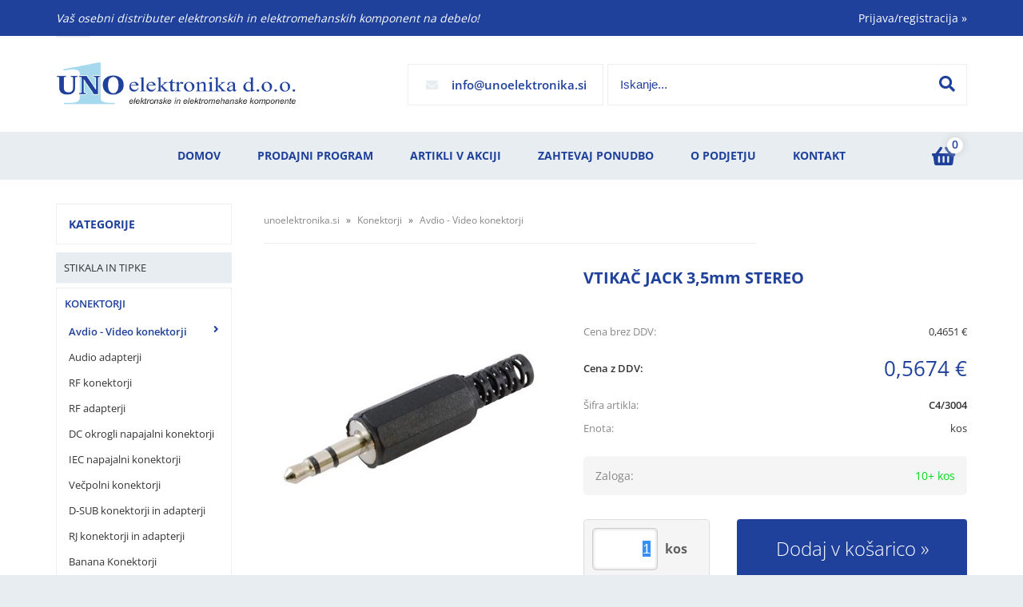

--- FILE ---
content_type: text/html; charset=utf-8
request_url: https://www.unoelektronika.si/izdelek/C4-sls-3004/vtikac-jack-35mm-stereo
body_size: 22633
content:

<!DOCTYPE html>
<html lang='sl' data-shoptype='B2C' data-skin='uno' data-userstatus='anonymous'>

<head><meta charset="UTF-8" />
    <meta name="viewport" content='width=device-width, initial-scale=1'/>
    <meta name='mobile-web-app-capable' content='yes'>
<meta name='apple-mobile-web-app-status-bar-style' content='black-translucent'>
<link rel="canonical" href="https://www.unoelektronika.si/izdelek/C4-sls-3004/vtikac-jack-35mm-stereo" />
<meta name='robots' content='index, follow' /><meta name='Googlebot' content='follow' /><meta name="fragment" content="!">
    <!--[if IE]><meta http-equiv="X-UA-Compatible" content="IE=Edge" /><![endif]-->
    
<style>.product-detail-container{border:1px solid #ccc}.product-detail-container ul li.price{font-weight:bold}.product-detail-container ul li.price p{font-size:15px}.product-detail-image{max-width:202px;overflow:hidden;margin:30px 28px 30px 0;float:left;padding-bottom:5px}.product-detail-image>a{border-radius:5px;-moz-border-radius:5px;-webkit-border-radius:5px;display:block;overflow:hidden;width:200px;position:relative;border:1px solid transparent;margin:0;padding:0}.product-detail-image>a>span,.product-detail-image>ul>li>a>span{position:absolute;top:0;left:0;width:100%;height:100%;display:block;background-color:transparent;filter:progid:DXImageTransform.Microsoft.gradient(startColorstr=#70f5f5f5,endColorstr=#70f5f5f5);zoom:1;background-color:rgba(250,250,250,.7);background-position:center;background-image:url(/img/icon-zoom.png);background-repeat:no-repeat;border-radius:5px;-moz-border-radius:5px;-webkit-border-radius:5px}.product-detail-image>ul>li>a>span{background-image:url(/img/icon-zoom-small.png)}.product-detail-image>ul>li.youtubeThumb>a>span{background-image:none;display:none}.product-detail-image>ul>li.youtubeThumb>a>img{opacity:.8}.product-detail-image>ul>li.youtubeThumb>a:hover>img{opacity:.3}.product-detail-image>ul>li.youtubeThumb>a>.embed-youtube-play{position:absolute;left:calc(50% - 20px);top:calc(50% - 20px);width:40px;height:40px;mask-image:url("/img/icons/fa-circle-play.svg");-webkit-mask-image:url("/img/icons/fa-circle-play.svg");background-color:#fff;mask-repeat:no-repeat;-webkit-mask-repeat:no-repeat;mask-position:center center}.product-detail-image>ul>li.youtubeThumb>a:hover>.embed-youtube-play{background-color:red}.product-detail-image>ul{float:left;margin:0 0 0 -10px}.product-detail-image>ul>li{float:left;margin:10px 0 0 10px;width:60px;height:60px;display:block;position:relative}.product-detail-image>a>img,.product-detail-image>ul>li>a>img{display:block;position:relative;z-index:0;border-radius:5px;-moz-border-radius:5px;-webkit-border-radius:5px}.product-detail-image>ul>li>a>img{width:60px;height:auto}.product-detail-image>ul>li>a{display:block;width:60px;height:60px;border-radius:5px;-moz-border-radius:5px;-webkit-border-radius:5px;border:1px solid #eee;overflow:hidden}.product-detail-rightcol{width:500px;float:right}.product-detail-rightcol>ul{width:500px;float:right;list-style:none;margin:10px 0 20px}.product-detail-rightcol>ul.pricesData{margin:0}.product-detail-rightcol>ul#tableData{margin-top:0}.product-detail-rightcol>ul>li{border-bottom:1px dotted #ccc;padding:5px;display:block;margin:0;font-size:12px;color:gray}.product-detail-rightcol>ul>li>p{float:right;color:#404040}.product-detail-rightcol>ul>li>p>b{font-size:14px}.product-detail-rightcol>ul>li>p>a,.product-detail-shortdesc>div>a{color:#404040;text-decoration:underline}.product-detail-rightcol>ul>li>p>a:hover,.product-detail-shortdesc>div>a:hover{text-decoration:none}.product-detail-rightcol #linkedProducts{width:100%;background:#f5f5f5;border-radius:5px;overflow:hidden;margin:0 0 20px}.product-detail-rightcol #linkedProducts h3{background:#eee;color:#333;font-size:14px;font-weight:600;padding:10px}.product-detail-rightcol #linkedProducts ul li{color:#333;font-size:13px;line-height:18px;font-weight:400;border-top:1px solid #fff;position:relative;padding:0 0 0 36px;overflow:hidden}.product-detail-rightcol #linkedProducts ul li span{font-weight:600;right:10px;top:calc(50% - 9px);position:absolute}.product-detail-rightcol #linkedProducts ul li label{height:56px;display:table-cell;vertical-align:middle;box-sizing:border-box;padding:10px 80px 10px 0}.product-detail-rightcol #linkedProducts ul li label a{color:#333}.product-detail-rightcol #linkedProducts ul li img{display:block;float:left;margin-right:10px}.product-detail-rightcol #linkedProducts ul li a:hover{text-decoration:underline}.product-detail-rightcol #linkedProducts ul li input[type=checkbox]{position:absolute;top:calc(50% - 6px);left:10px}.product-detail-rightcol #social{background:#f5f5f5}#social{margin:0 0 10px;padding:5px}#social .fb-like,#social .twitter-share-button,#social .google-plus{float:right;margin:0 0 0 10px;height:20px!important}#social .fb-like>span{height:22px!important}#social .google-plus{width:60px!important}#social .twitter-share-button{width:80px!important}.product-detail-rightcol .quantity{width:142px;float:right;margin:10px 40px 0 0;border:1px solid #ddd;background:#f5f5f5;padding:10px;-webkit-border-radius:5px;-moz-border-radius:5px;border-radius:5px;color:#606060}.product-detail-rightcol .quantity input{padding:8px;border:1px solid #ccc;background:#fff;color:#404040;-webkit-border-radius:5px;-moz-border-radius:5px;border-radius:5px;box-shadow:inset 0 0 4px #ccc;-webkit-box-shadow:inset 0 0 4px #ccc;-moz-box-shadow:inset 0 0 4px #ccc;width:65px;text-align:right;margin-right:5px;font-size:18px;line-height:18px}.product-detail-rightcol a#product-add,.product-detail-rightcol a#product-inquiry{width:150px;float:right;margin:10px 0;text-align:center;border:1px solid #000;background:#404040;color:#fff;padding:20px 0;font-size:18px;border-radius:10px;-moz-border-radius:10px;-webkit-border-radius:10px;cursor:pointer;-webkit-box-shadow:0 0 4px 0 #aaa;-moz-box-shadow:0 0 4px 0 #aaa;box-shadow:0 0 4px 0 #aaa;display:block}.product-detail-rightcol a:hover#product-add,.product-detail-rightcol a:hover#product-inquiry{background:#505050}.product-detail-rightcol a#product-add.disabled{background-color:#ccc;cursor:default}.product-detail-shortdesc{color:#404040;margin:30px 0 0;background:#f5f5f5;padding:10px;border-radius:5px;-moz-border-radius:5px;-webkit-border-radius:5px;float:right;display:block}.product-detail-shortdesc>div{font-size:12px;line-height:18px}.product-detail-shortdesc table{border-collapse:collapse;font-size:12px;width:100%}.product-detail-shortdesc table tr,.product-detail-desc table tr{border-bottom:1px dotted #ddd}.product-detail-shortdesc table tr td,.product-detail-desc table tr td{padding:5px}.product-detail-shortdesc table tr td{text-align:right}.product-detail-shortdesc table tr th,.product-detail-desc table tr th{padding:5px;font-weight:normal;text-align:left;color:gray}.product-detail-rightcol #freedelivery{display:block;width:100%;margin:-20px 0 20px}.product-detail-rightcol .freedelivery{display:block;padding:10px 0;font-size:13px;line-height:20px;color:#404040;font-weight:400;vertical-align:middle}.product-detail-rightcol .freedelivery:before{content:"";background:url("/img/icons/fas fa-truck.svg") left center no-repeat;width:24px;height:19.2px;display:inline-block;margin-right:20px;vertical-align:middle}.product-detail-rightcol p.freedelivery svg{width:24px;fill:#999;position:absolute;left:40px;top:35px}.product-detail-desc{background:#f5f5f5;padding:10px;border-radius:3px;-moz-border-radius:3px;-webkit-border-radius:3px;box-shadow:0 0 3px #aaa;-webkit-box-shadow:0 0 3px #aaa;-moz-box-shadow:0 0 3px #aaa;margin:40px 0 0}.product-detail-desc h3{border-bottom:1px solid #e5e5e5;padding:10px;font-size:16px;color:#606060;text-shadow:none}.product-detail-desc iframe,#article-title div.desc p iframe{width:640px;height:480px}.product-detail-desc div{padding:10px;font-size:12px;line-height:18px;color:#404040}.product-detail-desc a{color:#404040;text-decoration:underline}.product-detail-desc a:hover{text-decoration:none}.product-detail-desc table tr{font-size:12px;border:dotted 1px #e5e5e5}.product-detail-desc table th,.product-detail-desc table td{padding:5px 15px}.product-detail-desc ul{list-style-type:disc;padding:10px;line-height:18px;color:#404040}.product-detail-desc ul>li{margin:0 0 5px 5px}.product-detail-desc p{padding-top:10px}.unavailable{text-align:center;background:#d86464;border-radius:5px;padding:10px;margin-top:10px;color:#fff}.unavailable h2{margin:0 0 10px;font-size:20px}.unavailable p{font-size:12px}#stock-info{border-radius:5px;-moz-border-radius:5px;-webkit-border-radius:5px;background:#f5f5f5;padding:15px;position:relative;margin-bottom:20px}#stock-info p{color:#404040;font-size:16px;font-weight:bold}#stock-info p a{color:#404040;text-decoration:underline}#stock-info p.stockreminder{margin-top:10px}#stock-info p span{float:right;display:inline-block}#stock-info p span>i{font-style:normal}#stock-info p span.stock-yes{color:#00db1d}#stock-info p span.stock-no{color:red}#stock-info p span.stock-alert{color:#ff8135}#stock-info p span.supply{font-weight:normal;margin-left:10px}#stock-info>i{color:gray;font-size:12px}#stock-info>a[data-tooltip]:link,#stock-info>a[data-tooltip]:visited{position:absolute;text-decoration:none;display:block;font-weight:bold;font-size:14px;line-height:14px;background:gray;color:#fff;-webkit-border-radius:11px;-moz-border-radius:11px;border-radius:11px;width:22px;height:14px;text-align:center;bottom:10px;right:10px;padding:4px 0}#stock-info>a[data-tooltip]:hover{background:#202020}#stock-info>a[data-tooltip]:before{right:3px}article.extra>h3{font-size:16px;margin:40px 0 10px}div.options{float:right;border:solid 2px #404040;border-radius:5px;-moz-border-radius:5px;-webkit-border-radius:5px;margin:10px 0 20px 50px}div.options table{font-size:12px;line-height:12px;width:100%}div.options table th{font-weight:normal;background-color:#404040;color:#fff}div.options table th,div.options table td{text-align:left;padding:6px 20px}div.options table tr{border-bottom:dotted 1px #ccc}div.options table tr:first-child,div.options table tr:last-child{border:none}div.options table td.stock{text-align:center;vertical-align:middle}div.options table td.stock i{font-size:18px}div.options table td.stock .fa-check{color:#50c24e}div.options table td.stock .fa-times{color:red}div.options table th.stock,div.options table td.stock{text-align:center;padding:6px 5px}div.options table th.price,div.options table td.price{text-align:right;padding:6px 10px;white-space:nowrap}div.options table tr.disabled td{color:#aaa}div.options table tr:not(.disabled):hover{background-color:#efefef}div.options table tr:not(.disabled){cursor:pointer}div.options table tr.on{cursor:default;font-weight:bold;background-color:#efefef}div.options table a{color:#404040;text-decoration:underline}div.options table a:hover{text-decoration:none}.options #colorList a,.colors span{width:15px;margin-right:5px;border:solid 1px #efefef}.options span.color{display:inline-block;background-repeat:no-repeat;background-position:center;width:15px;height:15px}.options span.color.half{width:7px}.options span.color.third{width:5px}.options span.color.quarter{width:3px}.options span.color.fifth{width:3px}.options{width:320px;border:1px solid #ddd!important;background:#f5f5f5;padding:20px 20px 10px}.options>div{font-size:12px;color:#606060}.options label{cursor:default;display:block;margin-bottom:8px;font-weight:normal;color:#606060;font-size:12px}.options div#sizeList,.options div#colorList{margin-bottom:15px}.options select#ddlSizes,.options select#ddlColors{padding:8px;border:1px solid #ccc;background:#fff;color:#404040;-webkit-border-radius:5px;-moz-border-radius:5px;border-radius:5px;box-shadow:inset 0 0 4px #ccc;-webkit-box-shadow:inset 0 0 4px #ccc;-moz-box-shadow:inset 0 0 4px #ccc;width:318px}#baguetteBox-overlay{display:none;opacity:0;position:fixed;overflow:hidden;top:0;left:0;width:100%;height:100%;z-index:1000000;background-color:#222;background-color:rgba(0,0,0,.8);-webkit-transition:opacity .5s ease;transition:opacity .5s ease}#baguetteBox-overlay.visible{opacity:1}#baguetteBox-overlay .full-image{display:inline-block;position:relative;width:100%;height:100%;text-align:center}#baguetteBox-overlay .full-image figure{display:inline;margin:0;height:100%}#baguetteBox-overlay .full-image img{display:inline-block;width:auto;height:auto;max-height:100%;max-width:100%;vertical-align:middle;-webkit-box-shadow:0 0 8px rgba(0,0,0,.6);-moz-box-shadow:0 0 8px rgba(0,0,0,.6);box-shadow:0 0 8px rgba(0,0,0,.6)}#baguetteBox-overlay .full-image figcaption{display:block;position:absolute;bottom:0;width:100%;text-align:center;line-height:1.8;white-space:normal;color:#ccc;background-color:#000;background-color:rgba(0,0,0,.6);font-family:sans-serif}#baguetteBox-overlay .full-image:before{content:"";display:inline-block;height:50%;width:1px;margin-right:-1px}#baguetteBox-slider{position:absolute;left:0;top:0;height:100%;width:100%;white-space:nowrap;-webkit-transition:left .4s ease,-webkit-transform .4s ease;transition:left .4s ease,-webkit-transform .4s ease;transition:left .4s ease,transform .4s ease;transition:left .4s ease,transform .4s ease,-webkit-transform .4s ease,-moz-transform .4s ease}#baguetteBox-slider.bounce-from-right{-webkit-animation:bounceFromRight .4s ease-out;animation:bounceFromRight .4s ease-out}#baguetteBox-slider.bounce-from-left{-webkit-animation:bounceFromLeft .4s ease-out;animation:bounceFromLeft .4s ease-out}@-webkit-keyframes bounceFromRight{0%,100%{margin-left:0}50%{margin-left:-30px}}@keyframes bounceFromRight{0%,100%{margin-left:0}50%{margin-left:-30px}}@-webkit-keyframes bounceFromLeft{0%,100%{margin-left:0}50%{margin-left:30px}}@keyframes bounceFromLeft{0%,100%{margin-left:0}50%{margin-left:30px}}.baguetteBox-button#next-button,.baguetteBox-button#previous-button{top:50%;top:calc(50% - 30px);width:44px;height:60px}.baguetteBox-button{position:absolute;cursor:pointer;outline:0;padding:0;margin:0;border:0;-moz-border-radius:15%;border-radius:15%;background-color:#323232;background-color:rgba(50,50,50,.5);color:#ddd;font:1.6em sans-serif;-webkit-transition:background-color .4s ease;transition:background-color .4s ease}.baguetteBox-button:focus,.baguetteBox-button:hover{background-color:rgba(50,50,50,.9)}.baguetteBox-button#next-button{right:2%}.baguetteBox-button#previous-button{left:2%}.baguetteBox-button#close-button{top:20px;right:2%;right:calc(2% + 6px);width:30px;height:30px}.baguetteBox-button svg{position:absolute;left:0;top:0}.baguetteBox-spinner{width:40px;height:40px;display:inline-block;position:absolute;top:50%;left:50%;margin-top:-20px;margin-left:-20px}.baguetteBox-double-bounce1,.baguetteBox-double-bounce2{width:100%;height:100%;-moz-border-radius:50%;border-radius:50%;background-color:#fff;opacity:.6;position:absolute;top:0;left:0;-webkit-animation:bounce 2s infinite ease-in-out;animation:bounce 2s infinite ease-in-out}.baguetteBox-double-bounce2{-webkit-animation-delay:-1s;animation-delay:-1s}@-webkit-keyframes bounce{0%,100%{-webkit-transform:scale(0);transform:scale(0)}50%{-webkit-transform:scale(1);transform:scale(1)}}@keyframes bounce{0%,100%{-webkit-transform:scale(0);-moz-transform:scale(0);transform:scale(0)}50%{-webkit-transform:scale(1);-moz-transform:scale(1);transform:scale(1)}}</style>
<style>@font-face{font-family:'Open Sans';font-style:normal;font-weight:300;src:url('/css/fonts/open-sans-v27-latin-ext_latin-300.eot');src:local(''),url('/css/fonts/open-sans-v27-latin-ext_latin-300.eot?#iefix') format('embedded-opentype'),url('/css/fonts/open-sans-v27-latin-ext_latin-300.woff2') format('woff2'),url('/css/fonts/open-sans-v27-latin-ext_latin-300.woff') format('woff'),url('/css/fonts/open-sans-v27-latin-ext_latin-300.ttf') format('truetype'),url('/css/fonts/open-sans-v27-latin-ext_latin-300.svg#OpenSans') format('svg')}@font-face{font-family:'Open Sans';font-style:normal;font-weight:500;src:url('/css/fonts/open-sans-v27-latin-ext_latin-500.eot');src:local(''),url('/css/fonts/open-sans-v27-latin-ext_latin-500.eot?#iefix') format('embedded-opentype'),url('/css/fonts/open-sans-v27-latin-ext_latin-500.woff2') format('woff2'),url('/css/fonts/open-sans-v27-latin-ext_latin-500.woff') format('woff'),url('/css/fonts/open-sans-v27-latin-ext_latin-500.ttf') format('truetype'),url('/css/fonts/open-sans-v27-latin-ext_latin-500.svg#OpenSans') format('svg')}@font-face{font-family:'Open Sans';font-style:normal;font-weight:400;src:url('/css/fonts/open-sans-v27-latin-ext_latin-regular.eot');src:local(''),url('/css/fonts/open-sans-v27-latin-ext_latin-regular.eot?#iefix') format('embedded-opentype'),url('/css/fonts/open-sans-v27-latin-ext_latin-regular.woff2') format('woff2'),url('/css/fonts/open-sans-v27-latin-ext_latin-regular.woff') format('woff'),url('/css/fonts/open-sans-v27-latin-ext_latin-regular.ttf') format('truetype'),url('/css/fonts/open-sans-v27-latin-ext_latin-regular.svg#OpenSans') format('svg')}@font-face{font-family:'Open Sans';font-style:normal;font-weight:600;src:url('/css/fonts/open-sans-v27-latin-ext_latin-600.eot');src:local(''),url('/css/fonts/open-sans-v27-latin-ext_latin-600.eot?#iefix') format('embedded-opentype'),url('/css/fonts/open-sans-v27-latin-ext_latin-600.woff2') format('woff2'),url('/css/fonts/open-sans-v27-latin-ext_latin-600.woff') format('woff'),url('/css/fonts/open-sans-v27-latin-ext_latin-600.ttf') format('truetype'),url('/css/fonts/open-sans-v27-latin-ext_latin-600.svg#OpenSans') format('svg')}@font-face{font-family:'Open Sans';font-style:normal;font-weight:700;src:url('/css/fonts/open-sans-v27-latin-ext_latin-700.eot');src:local(''),url('/css/fonts/open-sans-v27-latin-ext_latin-700.eot?#iefix') format('embedded-opentype'),url('/css/fonts/open-sans-v27-latin-ext_latin-700.woff2') format('woff2'),url('/css/fonts/open-sans-v27-latin-ext_latin-700.woff') format('woff'),url('/css/fonts/open-sans-v27-latin-ext_latin-700.ttf') format('truetype'),url('/css/fonts/open-sans-v27-latin-ext_latin-700.svg#OpenSans') format('svg')}@font-face{font-family:'Open Sans';font-style:normal;font-weight:800;src:url('/css/fonts/open-sans-v27-latin-ext_latin-800.eot');src:local(''),url('/css/fonts/open-sans-v27-latin-ext_latin-800.eot?#iefix') format('embedded-opentype'),url('/css/fonts/open-sans-v27-latin-ext_latin-800.woff2') format('woff2'),url('/css/fonts/open-sans-v27-latin-ext_latin-800.woff') format('woff'),url('/css/fonts/open-sans-v27-latin-ext_latin-800.ttf') format('truetype'),url('/css/fonts/open-sans-v27-latin-ext_latin-800.svg#OpenSans') format('svg')}</style><link href="/css/general?v=5j8Sz6ZNGd4oZQFmS5iNU4-Di0CTyW7Xi1tCNQ6HFQI1" rel="stylesheet"/>

    <script>function docReady(fn){ if (document.readyState==="complete" || document.readyState==="interactive"){ setTimeout(fn,1); } else { document.addEventListener("DOMContentLoaded",fn); } }</script>
    <link rel='shortcut icon' href='/skin/uno/favicon.ico' /><!-- Global site tag (gtag.js) -->
                                    <script async src='https://www.googletagmanager.com/gtag/js?id=G-V5VWBMYQH5'></script>
                                    <script>
                                      window.dataLayer = window.dataLayer || [];
                                      function gtag(){dataLayer.push(arguments);}
                                      gtag('js', new Date());
                                      gtag('config', 'G-V5VWBMYQH5');
                                    </script><meta property="og:title" content="VTIKAČ JACK 3,5mm STEREO - UNO elektronika d.o.o." /><meta property="og:type" content="website" /><meta property="og:site_name" content="Vaša prva izbira!" /><meta property="og:url" content="https://www.unoelektronika.si/izdelek/C4-sls-3004/vtikac-jack-35mm-stereo" /><meta property="og:description" content="Vtikač jack 3,5mm stereo kontakti na spajkanje ohišje: PVC za kable do premera 5mm" /><meta property="og:id" content="C4/3004" /><meta property="og:image" content="https://www.unoelektronika.si/image.ashx?id=C4%2F3004&amp;size=500&amp;fill=1&amp;.jpg&amp;fill=1&amp;watermark=0" /><meta property="og:image:width" content="500" /><meta property="og:image:height" content="500" /><meta property="product:condition" content="new" /><meta property="product:availability" content="in stock" /><meta property="product:price:amount" content="0.567422" /><meta property="product:price:currency" content="EUR" /><title>
	VTIKAČ JACK 3,5mm STEREO - UNO elektronika d.o.o.
</title><meta name="description" content="Vtikač jack 3,5mm stereo kontakti na spajkanje ohišje: PVC za kable do premera 5mm" /><meta name="keywords" content="VTIKAČ,JACK,3,5mm,STEREO, uno elektronika" /></head>
<body id="Body1" class="bodyProduct">

<nav id='sidebar' style='display:none'>
<ul class='sidebarTop'></ul>
<ul class='headernav'></ul>
<ul id='sidebarCategories'><li><a Class='expandable' href='javascript:'></a><a class='toplevel hasChilds dynamic' href='/katalog/26/stikala-in-tipke' data-id='26' title='Stikala in tipke'>Stikala in tipke</a>
<ul><li><a href='/katalog/112/tipke' data-id='112' title='Tipke'>Tipke</a></li>
<li><a href='/katalog/114/stikala' data-id='114' title='Stikala'>Stikala</a></li>
<li><a href='/katalog/113/vzvodna-stikala' data-id='113' title='Vzvodna stikala'>Vzvodna stikala</a></li>
<li><a href='/katalog/115/koncna-stikala' data-id='115' title='Končna stikala'>Končna stikala</a></li>
<li><a href='/katalog/116/termicni-odklopniki-stikala' data-id='116' title='Termični odklopniki - stikala'>Termični odklopniki - stikala</a></li>
<li><a href='/katalog/117/zascita-za-stikala' data-id='117' title='Zaščita za stikala'>Zaščita za stikala</a></li>
<li><a href='/katalog/186/ostala-stikala' data-id='186' title='Ostala stikala'>Ostala stikala</a></li>
</ul>
</li>
<li><a Class='expandable on' href='javascript:'></a><a class='toplevel hasChilds dynamic on' href='/katalog/1/konektorji' data-id='1' title='Konektorji'>Konektorji</a>
<ul class='expand'><li><a class='on selected' href='/katalog/2/avdio-video-konektorji' data-id='2' title='Avdio - Video konektorji'>Avdio - Video konektorji</a></li>
<li><a href='/katalog/5/audio-adapterji' data-id='5' title='Audio adapterji'>Audio adapterji</a></li>
<li><a href='/katalog/10/rf-konektorji' data-id='10' title='RF konektorji'>RF konektorji</a></li>
<li><a href='/katalog/118/rf-adapterji' data-id='118' title='RF adapterji'>RF adapterji</a></li>
<li><a href='/katalog/17/dc-okrogli-napajalni-konektorji' data-id='17' title='DC okrogli napajalni konektorji'>DC okrogli napajalni konektorji</a></li>
<li><a href='/katalog/11/iec-napajalni-konektorji' data-id='11' title='IEC napajalni konektorji'>IEC napajalni konektorji</a></li>
<li><a Class='expandable' href='javascript:'></a><a class='hasChilds dynamic' href='/katalog/6/vecpolni-konektorji' data-id='6' title='Večpolni konektorji'>Večpolni konektorji</a>
<ul><li><a href='/katalog/8/okrogli-vecpolni-konektorji' data-id='8' title='Okrogli večpolni konektorji'>Okrogli večpolni konektorji</a></li>
<li><a href='/katalog/19/pravokotni-vecpolni-konektorji' data-id='19' title='Pravokotni večpolni konektorji'>Pravokotni večpolni konektorji</a></li>
<li><a href='/katalog/175/pini-za-vecpolne-konektorje' data-id='175' title='Pini za večpolne konektorje'>Pini za večpolne konektorje</a></li>
</ul>
</li>
<li><a href='/katalog/15/d-sub-konektorji-in-adapterji' data-id='15' title='D-SUB konektorji in adapterji'>D-SUB konektorji in adapterji</a></li>
<li><a href='/katalog/16/rj-konektorji-in-adapterji' data-id='16' title='RJ konektorji in adapterji'>RJ konektorji in adapterji</a></li>
<li><a href='/katalog/9/banana-konektorji' data-id='9' title='Banana Konektorji'>Banana Konektorji</a></li>
<li><a href='/katalog/13/vijacne-letvice' data-id='13' title='Vijačne letvice'>Vijačne letvice</a></li>
<li><a href='/katalog/12/solarni-konektorji' data-id='12' title='Solarni konektorji'>Solarni konektorji</a></li>
<li><a href='/katalog/224/konektorji-za-induktivne-senzorje' data-id='224' title='Konektorji za induktivne senzorje'>Konektorji za induktivne senzorje</a></li>
<li><a href='/katalog/20/ostali-konektorji' data-id='20' title='Ostali konektorji'>Ostali konektorji</a></li>
</ul>
</li>
<li><a Class='expandable' href='javascript:'></a><a class='toplevel hasChilds dynamic' href='/katalog/35/vezni-elementi-kabel-cevlji' data-id='35' title='Vezni elementi - kabel čevlji'>Vezni elementi - kabel čevlji</a>
<ul><li><a href='/katalog/129/faston' data-id='129' title='Faston'>Faston</a></li>
<li><a href='/katalog/130/izolacija-za-fastone' data-id='130' title='Izolacija za Fastone'>Izolacija za Fastone</a></li>
<li><a href='/katalog/131/blokci-faston' data-id='131' title='Blokci Faston'>Blokci Faston</a></li>
<li><a href='/katalog/134/ocesni-cevljicki-in-vilice' data-id='134' title='Očesni čevljički in vilice'>Očesni čevljički in vilice</a></li>
<li><a href='/katalog/132/votlice' data-id='132' title='Votlice'>Votlice</a></li>
<li><a href='/katalog/133/tulci' data-id='133' title='Tulci'>Tulci</a></li>
<li><a href='/katalog/164/vrstne-sponke' data-id='164' title='Vrstne sponke'>Vrstne sponke</a></li>
<li><a href='/katalog/187/ostali-vezni-elementi' data-id='187' title='Ostali vezni elementi'>Ostali vezni elementi</a></li>
</ul>
</li>
<li><a Class='expandable' href='javascript:'></a><a class='toplevel hasChilds dynamic' href='/katalog/22/baterije-in-akumulatorji' data-id='22' title='Baterije in Akumulatorji'>Baterije in Akumulatorji</a>
<ul><li><a href='/katalog/103/alkalne-baterije' data-id='103' title='Alkalne baterije'>Alkalne baterije</a></li>
<li><a href='/katalog/104/litijeve-baterije' data-id='104' title='Litijeve baterije'>Litijeve baterije</a></li>
<li><a href='/katalog/105/gumb-baterije' data-id='105' title='Gumb baterije'>Gumb baterije</a></li>
<li><a href='/katalog/53/akumulatorji-ni-mh-ni-cd' data-id='53' title='Akumulatorji Ni-Mh, Ni-cd'>Akumulatorji Ni-Mh, Ni-cd</a></li>
<li><a href='/katalog/102/suho-svinceni-pb-akumulatorji' data-id='102' title='Suho svinčeni Pb akumulatorji'>Suho svinčeni Pb akumulatorji</a></li>
<li><a href='/katalog/106/baterije-za-rocno-orodje' data-id='106' title='Baterije za ročno orodje'>Baterije za ročno orodje</a></li>
<li><a href='/katalog/119/nosilci-baterij-in-pribor' data-id='119' title='Nosilci baterij in pribor'>Nosilci baterij in pribor</a></li>
</ul>
</li>
<li><a Class='expandable' href='javascript:'></a><a class='toplevel hasChilds dynamic' href='/katalog/47/napajalniki-polnilci' data-id='47' title='Napajalniki, Polnilci'>Napajalniki, Polnilci</a>
<ul><li><a href='/katalog/75/napajalniki' data-id='75' title='Napajalniki'>Napajalniki</a></li>
<li><a href='/katalog/73/polnilci' data-id='73' title='Polnilci'>Polnilci</a></li>
<li><a href='/katalog/120/laboratorijski-napajalniki' data-id='120' title='Laboratorijski napajalniki'>Laboratorijski napajalniki</a></li>
</ul>
</li>
<li><a Class='expandable' href='javascript:'></a><a class='toplevel hasChilds dynamic' href='/katalog/171/pretvorniki-in-ups' data-id='171' title='Pretvorniki in UPS'>Pretvorniki in UPS</a>
<ul><li><a href='/katalog/173/pretvorniki' data-id='173' title='Pretvorniki'>Pretvorniki</a></li>
<li><a href='/katalog/174/ups-neprekinjeno-napajanje' data-id='174' title='UPS neprekinjeno napajanje'>UPS neprekinjeno napajanje</a></li>
</ul>
</li>
<li><a Class='expandable' href='javascript:'></a><a class='toplevel hasChilds dynamic' href='/katalog/166/releji' data-id='166' title='Releji'>Releji</a>
<ul><li><a href='/katalog/167/releji' data-id='167' title='Releji'>Releji</a></li>
<li><a href='/katalog/211/casovni-releji' data-id='211' title='Časovni releji'>Časovni releji</a></li>
<li><a href='/katalog/169/podnozja-releja' data-id='169' title='Podnožja releja'>Podnožja releja</a></li>
<li><a href='/katalog/168/polprevodniski-releji-ssr' data-id='168' title='Polprevodniški releji SSR'>Polprevodniški releji SSR</a></li>
</ul>
</li>
<li><a Class='expandable' href='javascript:'></a><a class='toplevel hasChilds dynamic' href='/katalog/24/ventilatorji-in-pribor' data-id='24' title='Ventilatorji in pribor'>Ventilatorji in pribor</a>
<ul><li><a href='/katalog/188/ventilatorji' data-id='188' title='Ventilatorji'>Ventilatorji</a></li>
<li><a href='/katalog/142/zascitne-mrezice-in-filtri' data-id='142' title='Zaščitne mrežice in filtri'>Zaščitne mrežice in filtri</a></li>
<li><a href='/katalog/214/napajalni-kabli-za-ventilatorje' data-id='214' title='Napajalni kabli za ventilatorje'>Napajalni kabli za ventilatorje</a></li>
</ul>
</li>
<li><a Class='expandable' href='javascript:'></a><a class='toplevel hasChilds dynamic' href='/katalog/29/varovalke' data-id='29' title='Varovalke'>Varovalke</a>
<ul><li><a href='/katalog/122/varovalke-5x20mm' data-id='122' title='Varovalke 5x20mm'>Varovalke 5x20mm</a></li>
<li><a href='/katalog/221/varovalke-5x25mm' data-id='221' title='Varovalke 5x25mm'>Varovalke 5x25mm</a></li>
<li><a href='/katalog/123/varovalke-63x32mm' data-id='123' title='Varovalke 6,3x32mm'>Varovalke 6,3x32mm</a></li>
<li><a href='/katalog/193/varovalke-10x38mm' data-id='193' title='Varovalke 10x38mm'>Varovalke 10x38mm</a></li>
<li><a href='/katalog/66/nozaste-varovalke' data-id='66' title='Nožaste varovalke'>Nožaste varovalke</a></li>
<li><a href='/katalog/124/varovalke-za-na-tiskano-vezje' data-id='124' title='Varovalke za na tiskano vezje'>Varovalke za na tiskano vezje</a></li>
<li><a href='/katalog/127/termicni-odklopniki' data-id='127' title='Termični odklopniki'>Termični odklopniki</a></li>
<li><a href='/katalog/125/termicne-varovalke-cut-off' data-id='125' title='Termične varovalke "Cut Off "'>Termične varovalke "Cut Off "</a></li>
<li><a href='/katalog/194/avtomatski-odklopniki' data-id='194' title='Avtomatski odklopniki'>Avtomatski odklopniki</a></li>
<li><a href='/katalog/128/nosilci-varovalk' data-id='128' title='Nosilci varovalk'>Nosilci varovalk</a></li>
<li><a href='/katalog/176/ostale-varovalke' data-id='176' title='Ostale varovalke'>Ostale varovalke</a></li>
</ul>
</li>
<li><a Class='expandable' href='javascript:'></a><a class='toplevel hasChilds dynamic' href='/katalog/28/pasivne-komponente' data-id='28' title='Pasivne komponente'>Pasivne komponente</a>
<ul><li><a href='/katalog/203/upori' data-id='203' title='Upori'>Upori</a></li>
<li><a Class='expandable' href='javascript:'></a><a class='hasChilds dynamic' href='/katalog/155/potenciometri-in-pribor' data-id='155' title='Potenciometri in pribor'>Potenciometri in pribor</a>
<ul><li><a href='/katalog/195/potenciometri' data-id='195' title='Potenciometri'>Potenciometri</a></li>
<li><a href='/katalog/159/gumbi-za-potenciometre' data-id='159' title='Gumbi za potenciometre'>Gumbi za potenciometre</a></li>
</ul>
</li>
<li><a href='/katalog/41/trimerji' data-id='41' title='Trimerji'>Trimerji</a></li>
<li><a href='/katalog/153/poliesterski-kondenzatorji' data-id='153' title='Poliesterski kondenzatorji'>Poliesterski kondenzatorji</a></li>
<li><a href='/katalog/198/polipropilenski-kondenzatorji' data-id='198' title='Polipropilenski kondenzatorji'>Polipropilenski kondenzatorji</a></li>
<li><a href='/katalog/218/keramicni-kondenzatorji' data-id='218' title='Keramični kondenzatorji'>Keramični kondenzatorji</a></li>
<li><a href='/katalog/154/elektrolitski-kondenzatorji' data-id='154' title='Elektrolitski kondenzatorji'>Elektrolitski kondenzatorji</a></li>
<li><a href='/katalog/42/motorski-delovni-kondenzatorji' data-id='42' title='Motorski delovni kondenzatorji'>Motorski delovni kondenzatorji</a></li>
<li><a href='/katalog/43/motorski-zagonski-kondenzatorji' data-id='43' title='Motorski zagonski kondenzatorji'>Motorski zagonski kondenzatorji</a></li>
<li><a href='/katalog/220/kondenzatorji-za-kompenzacijo-jalove-moci' data-id='220' title='Kondenzatorji za kompenzacijo jalove moči'>Kondenzatorji za kompenzacijo jalove moči</a></li>
<li><a href='/katalog/196/temperaturni-senzorji-ntc-ptc-pt100' data-id='196' title='Temperaturni senzorji, NTC, PTC, Pt100,..'>Temperaturni senzorji, NTC, PTC, Pt100,..</a></li>
<li><a href='/katalog/197/vcr-varistorji' data-id='197' title='VCR Varistorji'>VCR Varistorji</a></li>
</ul>
</li>
<li><a Class='expandable' href='javascript:'></a><a class='toplevel hasChilds dynamic' href='/katalog/23/polprevodniske-komponente' data-id='23' title='Polprevodniške komponente'>Polprevodniške komponente</a>
<ul><li><a href='/katalog/157/diode' data-id='157' title='Diode'>Diode</a></li>
<li><a href='/katalog/158/usmerniski-mostici-greatz' data-id='158' title='Usmerniški mostiči - GREATZ'>Usmerniški mostiči - GREATZ</a></li>
<li><a href='/katalog/179/tranzistorji' data-id='179' title='Tranzistorji'>Tranzistorji</a></li>
<li><a href='/katalog/180/scr-triaki' data-id='180' title='SCR, Triaki'>SCR, Triaki</a></li>
<li><a href='/katalog/181/ic-vezja' data-id='181' title='IC vezja'>IC vezja</a></li>
<li><a href='/katalog/182/regulatorji-napetosti' data-id='182' title='Regulatorji napetosti'>Regulatorji napetosti</a></li>
<li><a href='/katalog/183/razno' data-id='183' title='Razno'>Razno</a></li>
</ul>
</li>
<li><a Class='expandable' href='javascript:'></a><a class='toplevel hasChilds dynamic' href='/katalog/45/optoelektronika' data-id='45' title='Optoelektronika'>Optoelektronika</a>
<ul><li><a href='/katalog/79/signalne-zarnice' data-id='79' title='Signalne žarnice'>Signalne žarnice</a></li>
<li><a href='/katalog/80/led-diode' data-id='80' title='Led diode'>Led diode</a></li>
<li><a href='/katalog/81/kontrolne-signalne-lucke' data-id='81' title='Kontrolne Signalne lučke'>Kontrolne Signalne lučke</a></li>
<li><a href='/katalog/219/zarnice-sijalke' data-id='219' title='Žarnice, Sijalke'>Žarnice, Sijalke</a></li>
<li><a href='/katalog/82/okovi' data-id='82' title='Okovi'>Okovi</a></li>
<li><a href='/katalog/126/led-trakovi' data-id='126' title='Led trakovi'>Led trakovi</a></li>
</ul>
</li>
<li><a Class='expandable' href='javascript:'></a><a class='toplevel hasChilds dynamic' href='/katalog/93/povezovalni-kabli' data-id='93' title='Povezovalni kabli'>Povezovalni kabli</a>
<ul><li><a href='/katalog/94/audio-video-kabli' data-id='94' title='Audio - Video kabli'>Audio - Video kabli</a></li>
<li><a href='/katalog/97/hdmi-dvi-vga-displayport-kabli' data-id='97' title='HDMI, DVI, VGA, DISPLAYPORT kabli'>HDMI, DVI, VGA, DISPLAYPORT kabli</a></li>
<li><a href='/katalog/160/usb-kabli' data-id='160' title='USB kabli'>USB kabli</a></li>
<li><a href='/katalog/95/patch-kabli' data-id='95' title='PATCH kabli'>PATCH kabli</a></li>
<li><a href='/katalog/98/napajalni-kabli' data-id='98' title='Napajalni kabli'>Napajalni kabli</a></li>
<li><a href='/katalog/192/telefonski-kabli' data-id='192' title='Telefonski kabli'>Telefonski kabli</a></li>
<li><a href='/katalog/210/drugi-povezovalni-kabli' data-id='210' title='Drugi povezovalni kabli'>Drugi povezovalni kabli</a></li>
</ul>
</li>
<li><a Class='expandable' href='javascript:'></a><a class='toplevel hasChilds dynamic' href='/katalog/31/vodniki-in-kabli' data-id='31' title='Vodniki in kabli'>Vodniki in kabli</a>
<ul><li><a href='/katalog/100/tv-sat-kabli' data-id='100' title='TV / SAT kabli'>TV / SAT kabli</a></li>
<li><a href='/katalog/56/rf-kabli' data-id='56' title='RF kabli'>RF kabli</a></li>
<li><a href='/katalog/144/mikrofonski-kabli' data-id='144' title='Mikrofonski kabli'>Mikrofonski kabli</a></li>
<li><a href='/katalog/163/vodniki' data-id='163' title='Vodniki'>Vodniki</a></li>
<li><a href='/katalog/162/veczilni-kabli' data-id='162' title='Večžilni kabli'>Večžilni kabli</a></li>
<li><a href='/katalog/143/kabli-za-zvocnike' data-id='143' title='Kabli za zvočnike'>Kabli za zvočnike</a></li>
<li><a href='/katalog/145/cat5-cat6-kabli' data-id='145' title='CAT5, CAT6 kabli'>CAT5, CAT6 kabli</a></li>
<li><a href='/katalog/212/telefonski-kabli' data-id='212' title='Telefonski kabli'>Telefonski kabli</a></li>
<li><a href='/katalog/161/flat-kabli' data-id='161' title='Flat kabli'>Flat kabli</a></li>
</ul>
</li>
<li><a Class='expandable' href='javascript:'></a><a class='toplevel hasChilds dynamic' href='/katalog/107/pribor-za-kable' data-id='107' title='Pribor za kable'>Pribor za kable</a>
<ul><li><a href='/katalog/110/termoskrcne-cevi' data-id='110' title='Termoskrčne cevi'>Termoskrčne cevi</a></li>
<li><a href='/katalog/109/buzirke' data-id='109' title='Bužirke'>Bužirke</a></li>
<li><a href='/katalog/108/uvodnice-za-kable' data-id='108' title='Uvodnice za kable'>Uvodnice za kable</a></li>
<li><a href='/katalog/213/nosilci-kablov' data-id='213' title='Nosilci kablov'>Nosilci kablov</a></li>
<li><a href='/katalog/111/objemke-z-zebljickom' data-id='111' title='Objemke z žebljičkom'>Objemke z žebljičkom</a></li>
</ul>
</li>
<li><a Class='expandable' href='javascript:'></a><a class='toplevel hasChilds dynamic' href='/katalog/147/kabelske-vezice-spirale' data-id='147' title='Kabelske vezice, Spirale'>Kabelske vezice, Spirale</a>
<ul><li><a href='/katalog/184/kabelske-vezice' data-id='184' title='Kabelske vezice'>Kabelske vezice</a></li>
<li><a href='/katalog/228/vezice-inox' data-id='228' title='Vezice INOX'>Vezice INOX</a></li>
<li><a href='/katalog/149/vezice-za-veckratno-odpiranje' data-id='149' title='Vezice za večkratno odpiranje'>Vezice za večkratno odpiranje</a></li>
<li><a href='/katalog/148/vezice-z-napisno-tablico' data-id='148' title='Vezice z napisno tablico'>Vezice z napisno tablico</a></li>
<li><a href='/katalog/150/nosilci-vezic' data-id='150' title='Nosilci vezic'>Nosilci vezic</a></li>
<li><a href='/katalog/151/spirale' data-id='151' title='Spirale'>Spirale</a></li>
</ul>
</li>
<li><a class='toplevel' href='/katalog/36/izolirni-trakovi' data-id='36' title='Izolirni trakovi'>Izolirni trakovi</a></li>
<li><a Class='expandable' href='javascript:'></a><a class='toplevel hasChilds dynamic' href='/katalog/34/merilni-instrumenti' data-id='34' title='Merilni instrumenti'>Merilni instrumenti</a>
<ul><li><a href='/katalog/76/multimetri' data-id='76' title='Multimetri'>Multimetri</a></li>
<li><a href='/katalog/226/mikroskopi' data-id='226' title='Mikroskopi'>Mikroskopi</a></li>
<li><a href='/katalog/77/panelni-instrumenti' data-id='77' title='Panelni instrumenti'>Panelni instrumenti</a></li>
<li><a href='/katalog/78/pribor-za-merilne-instrumente' data-id='78' title='Pribor za merilne instrumente'>Pribor za merilne instrumente</a></li>
</ul>
</li>
<li><a Class='expandable' href='javascript:'></a><a class='toplevel hasChilds dynamic' href='/katalog/84/spajkalna-tehnika' data-id='84' title='Spajkalna tehnika'>Spajkalna tehnika</a>
<ul><li><a href='/katalog/86/spajkala' data-id='86' title='Spajkala'>Spajkala</a></li>
<li><a href='/katalog/185/spajkala-na-plin' data-id='185' title='Spajkala na plin'>Spajkala na plin</a></li>
<li><a href='/katalog/87/konice-za-spajkala' data-id='87' title='Konice za spajkala'>Konice za spajkala</a></li>
<li><a href='/katalog/89/spajkalni-pribor' data-id='89' title='Spajkalni pribor'>Spajkalni pribor</a></li>
<li><a href='/katalog/88/cin' data-id='88' title='Cin'>Cin</a></li>
<li><a href='/katalog/139/plin-za-spajkala' data-id='139' title='Plin za spajkala'>Plin za spajkala</a></li>
<li><a href='/katalog/189/lupe' data-id='189' title='Lupe'>Lupe</a></li>
</ul>
</li>
<li><a Class='expandable' href='javascript:'></a><a class='toplevel hasChilds dynamic' href='/katalog/49/avtomatika' data-id='49' title='Avtomatika'>Avtomatika</a>
<ul><li><a href='/katalog/50/induktivna-in-kapacitivna-stikala' data-id='50' title='Induktivna in kapacitivna stikala'>Induktivna in kapacitivna stikala</a></li>
<li><a href='/katalog/215/stevci' data-id='215' title='Števci'>Števci</a></li>
<li><a href='/katalog/229/regulacija-in-nadzor' data-id='229' title='Regulacija in nadzor'>Regulacija in nadzor</a></li>
<li><a href='/katalog/115/koncna-stikala' data-id='115' title='Končna stikala'>Končna stikala</a></li>
<li><a href='/katalog/224/konektorji-za-induktivne-senzorje' data-id='224' title='Konektorji za induktivne senzorje'>Konektorji za induktivne senzorje</a></li>
</ul>
</li>
<li><a class='toplevel' href='/katalog/227/solarne-svetilke' data-id='227' title='Solarne svetilke'>Solarne svetilke</a></li>
<li><a Class='expandable' href='javascript:'></a><a class='toplevel hasChilds dynamic' href='/katalog/71/elektro-material' data-id='71' title='Elektro material'>Elektro material</a>
<ul><li><a href='/katalog/72/konektorji-adapterji' data-id='72' title='Konektorji - adapterji'>Konektorji - adapterji</a></li>
<li><a href='/katalog/225/smart-home' data-id='225' title='Smart home'>Smart home</a></li>
</ul>
</li>
<li><a Class='expandable' href='javascript:'></a><a class='toplevel hasChilds dynamic' href='/katalog/52/orodje' data-id='52' title='Orodje'>Orodje</a>
<ul><li><a href='/katalog/136/klesce' data-id='136' title='Klešče'>Klešče</a></li>
<li><a href='/katalog/191/orodje-za-snemanje-izolacije' data-id='191' title='Orodje za Snemanje izolacije'>Orodje za Snemanje izolacije</a></li>
<li><a href='/katalog/137/pincete' data-id='137' title='Pincete'>Pincete</a></li>
<li><a href='/katalog/190/izvijaci' data-id='190' title='Izvijači'>Izvijači</a></li>
<li><a href='/katalog/189/lupe' data-id='189' title='Lupe'>Lupe</a></li>
</ul>
</li>
<li><a Class='expandable' href='javascript:'></a><a class='toplevel hasChilds dynamic' href='/katalog/177/kemijski-izdelki' data-id='177' title='Kemijski izdelki'>Kemijski izdelki</a>
<ul><li><a href='/katalog/138/spreji' data-id='138' title='Spreji'>Spreji</a></li>
<li><a href='/katalog/178/paste' data-id='178' title='Paste'>Paste</a></li>
</ul>
</li>
<li><a class='toplevel' href='/katalog/83/krokodili' data-id='83' title='Krokodili'>Krokodili</a></li>
<li><a Class='expandable' href='javascript:'></a><a class='toplevel hasChilds dynamic' href='/katalog/32/car-audio' data-id='32' title='Car audio'>Car audio</a>
<ul><li><a href='/katalog/65/prikljucni-kabli-za-avtoradie' data-id='65' title='Priključni kabli za avtoradie'>Priključni kabli za avtoradie</a></li>
<li><a href='/katalog/68/avtomobilski-konektorji-in-adapterji' data-id='68' title='Avtomobilski konektorji in adapterji'>Avtomobilski konektorji in adapterji</a></li>
<li><a href='/katalog/209/zvocniki' data-id='209' title='Zvočniki'>Zvočniki</a></li>
</ul>
</li>
<li><a Class='expandable' href='javascript:'></a><a class='toplevel hasChilds dynamic' href='/katalog/21/antenski-material' data-id='21' title='Antenski material'>Antenski material</a>
<ul><li><a href='/katalog/44/tv-sat-konektorji-in-adapterji' data-id='44' title='TV / SAT konektorji in adapterji'>TV / SAT konektorji in adapterji</a></li>
<li><a href='/katalog/54/ojacevalniki-mesalci-delilniki-napajalniki' data-id='54' title='Ojačevalniki, Mešalci, Delilniki, Napajalniki'>Ojačevalniki, Mešalci, Delilniki, Napajalniki</a></li>
<li><a href='/katalog/57/tv-in-sat-antene' data-id='57' title='TV in SAT antene'>TV in SAT antene</a></li>
<li><a href='/katalog/101/antenski-montazni-pribor' data-id='101' title='Antenski montažni pribor'>Antenski montažni pribor</a></li>
</ul>
</li>
<li><a Class='expandable' href='javascript:'></a><a class='toplevel hasChilds dynamic' href='/katalog/48/mehanski-elementi' data-id='48' title='Mehanski elementi'>Mehanski elementi</a>
<ul><li><a href='/katalog/165/vijaki-matice-in-distancniki' data-id='165' title='Vijaki matice in distančniki'>Vijaki matice in distančniki</a></li>
<li><a href='/katalog/217/ohisja' data-id='217' title='Ohišja'>Ohišja</a></li>
<li><a href='/katalog/222/predalniki' data-id='222' title='Predalniki'>Predalniki</a></li>
</ul>
</li>
<li><a class='toplevel' href='/katalog/216/razno' data-id='216' title='Razno'>Razno</a></li>
</ul><script>
                                docReady(function () {
                                $('ul#sidebarCategories li .expandable').click(function () {
                                    var ulElement = $(this).parent().find('ul:first');
                                    if (ulElement.is(':visible')) {
                                        $(this).removeClass('on').next().removeClass('on');
                                    } else {
                                        $(this).addClass('on').next().addClass('on');
                                    }
                                    ulElement.slideToggle('fast');
                                    return false;
                                }).parent().find('ul:first:not(.expand)').hide();
                                $.each($('ul#sidebarCategories>li.on.toplevel>ul.expand'), function () {
                                    $(this).show();
                                });
                                });
                            </script>
<ul class='sidebarBottom'></ul>
</nav>
<div id='pageBody'>


<div class='contentOverlay'></div>
<div id='bottombar' class='contact'>
    <div class='top'>
        <a class='close' href='javascript:' aria-label='Zapri'></a>
    </div>
    
</div>

<header>
    

<div class="headerBarTop">
    <div class="headerContainer">
        <div class="slogan">Vaš osebni distributer elektronskih in elektromehanskih komponent na debelo!</div>
          
        <div id='user-nav' class='hide'>
            <a href='/login.aspx' id='header-login'>Prijava/registracija <span>»</span></a>
        </div>
    </div>
</div>
<div class="headerContainer main">
    <label for='toggleSidebar'><input type='checkbox' id='toggleSidebar' class='nav-trigger' aria-hidden='true' tabindex='-1' style='display:none' /><span></span><span></span><span></span></label>
    <div class="headerInfo">
    </div>
    <div class="searchWrapper">
        
        <div class="headerInfo">
            <i class="fas fa-envelope fa-fw" aria-hidden="true"></i><a href='#' onmouseover="this.href='mai' + 'lto:' + 'info' + String.fromCharCode(64) + 'unoelektronika.si'">info<at></at>unoelektronika.si</a>
        </div>
        
<div id='search' class='hide'>
    <input type='text' autocomplete='off' maxlength='40' inputmode='search' />
    <a href='javascript:' title='Iskanje'><i class='fas fa-search'></i></a>    
</div>

<script>
// <!--
docReady(function() {
    $('#search').find('a').click(function () {
        var obj = $('#search input[type=text]');
        if ((obj.val() == '') || (obj.val() == obj.attr('placeholder'))) return false;
        var needsReload = getParam('search');
        document.location = "/products.aspx?view=search#!search=" + encodeURIComponent(obj.val());
        if (needsReload) location.reload();
    });
    $('#search input[type=text]').keypress(function (e) {
        if (e.which == 13) {
            e.preventDefault();
            $(this).parent().find('a').click();
        }
    });
    $('#search input').attr('placeholder', sSearchTip);



    $('#search input').autocomplete({
        serviceUrl: '/v2/getAjaxSearchResults.ashx',
        minChars: 3,
        triggerSelectOnValidInput: false,
        preserveInput: true,
        groupBy: 'category',
        formatResult: _formatResult,
        onSearchError: function (query, jqXHR, textStatus, errorThrown) {},
        onSelect: function (suggestion) {
            document.location = suggestion.data.url;
        }
    });
    
    function _formatResult(suggestion, currentValue) {
        //console.dir(suggestion);
        if (!currentValue) {
            return suggestion.value;
        }

        var utils = (function () {
            return {
                escapeRegExChars: function (value) {
                    return value.replace(/[|\\{}()[\]^$+*?.]/g, "\\$&");
                },
                createNode: function (containerClass) {
                    var div = document.createElement('div');
                    div.className = containerClass;
                    div.style.position = 'absolute';
                    div.style.display = 'none';
                    return div;
                }
            };
        }());

        var pattern = new RegExp("(" + currentValue.trim().split(" ").join("|") + ")", "gi");
        return suggestion.data.html.replace("[VALUE]", suggestion.value.replace(new RegExp(pattern, 'gi'), '<strong>$1<\/strong>'));
    };


});
// -->
</script>

    </div>
   
    <a href='/' id='homelink'></a>
</div>
<div class="headerBarBottom">
    <div class="headerContainer">
    
<div id='basket' class='hide'>
    <a href='javascript:'  aria-label='Košarica'></a>
    <span class='qtyLabel'>Količina:</span>
    <p class="qty sl">0</p>
    <br />
    <span class='sumLabel'>Znesek:</span>
    <p class='sum'>0,00 <b>€</b></p>
    <div id='basketList'></div>
</div>

<script>
// <!--
docReady(function () {
    
    $('#basket a').click(function () {
        if ($('#basketList div').is(':hidden')) {
            basketOverlay();
        } else {
            basketOverlayClose();
        }
    });
});
// -->
</script>
        <nav>
            <ul>
<li><a href="/" title="Domov">Domov</a></li>
<li><a href="/kategorije">Prodajni program</a></li>
<li><a href="/products.aspx?view=action#!sort=date">Artikli v akciji</a></li>
<li><a href="/content.aspx?id=12">Zahtevaj ponudbo</a></li>
<!--<li><a href="/content.aspx?id=9">Dostava »JUST IN TIME«</a></li>-->
<li><a href="/content.aspx?id=1">O podjetju</a></li>
<li><a href="/content.aspx?id=2">Kontakt</a></li>
</ul>
        </nav>
    </div>
</div>
<script>
// <!--
docReady(function() {
    var $headerHeight = $('header').not('.sticking').outerHeight();
    $(window).scroll(function () {
        if ($(window).scrollTop() >= $headerHeight && $('header').not('.sticking') && ($('#basketList>div').length == 0 || $('#basketList>div').css('display') == 'none')) {
            $('header').addClass('sticking');
            $('body').css('padding-top', ($headerHeight));
        }
        else {
            $('header').removeClass('sticking');
            $('body').css('padding-top', 0);
        }
    });

    if ($('#filters').length > 0) {
        $('#filtersWrapper').appendTo('aside');
    }
});
 // -->
</script>
    
</header>
<script>
// <!--
    var bUpperCase = "1";
var sSearchTip = "Iskanje...";
var sEmailInvalid = "Vnešeni e-mail naslov je neveljaven.";
var sEmailMisspelled = "Ste morda mislili";
var sNewsletterTip = "Vnesite svoj e-mail naslov.";
var sNewsletterNotConfirmed = "Prosimo, da obkljukate spodnje soglasje.";
var sNewsletterSuccess = "Prijava je bila uspešna!";
var sNewsletterFailed = "Pri pošiljanju e-mail obvestila o prijavi na prejemanje novic je prišlo do napake :(<br />Prijava je bila kljub temu uspešna.";
var sContactFormSuccess = "Sporočilo je bilo uspešno poslano!";
var sBasketIsEmpty = "Vaša košarica je prazna.";
var bBasketPreviewDisableAutoClose = "0";
var sCompanySourceVasco = "Podatki so bili prebrani iz šifranta naših partnerjev.";
var sCompanySourceVPI = "Podatki so bili prebrani iz Vasco poslovnega imenika (VPI).";
var sCompanySourceVIES = "Podatki so bili prebrani iz uradne <a href='http://ec.europa.eu/taxation_customs/vies/' title='VAT Information Exchange System (VIES)' rel='nofollow' target='_blank'>EU VIES baze</a>.";
var sCompanyDetailsNotFound = "Podatkov o podjetju ni bilo mogoče najti.";
var sErrorTitle = "Prišlo je do nepričakovane napake :(";
var sErrorNotified = "Podrobnosti o napaki so bile posredovane administratorju.";
var sJsPleaseWait = "Trenutek...";
var sJsContinue = "Nadaljuj...";
var sOrderFinishing = "Zaključujem naročilo, samo trenutek...";
var sBasketRemove = "Izdelek je odstranjen.";
var sPaymentRedirect = "Preusmerjam na plačilno stran, samo trenutek...";
var sContactFormNameRequired = "Vnesite ime in priimek.";
var sContactFormEmailRequired = "Vnesite veljaven e-mail naslov.";
var sContactFormPhoneRequired = "Vnesite vašo telefonsko številko.";
var sContactFormPhoneInvalid = "Vnesite veljavno telefonsko številko.";
var sContactFormMessageRequired = "Vnesite sporočilo.";
var sPackagingQuantityUpdateInfo = "Ta artikel je pakiran po {quantity-package} {unit} skupaj, zato ga v količini {quantity-user} {unit} žal ni mogoče naročiti. Količina je bila samodejno popravljena na {quantity-more} {unit}";
var sPackagingQuantityLess = ", lahko pa jo zmanjšate na {quantity-less} {unit}";
var sNewsletterPlaceholder = "Vaš e-mail naslov...";
var sStockReminderAddedSuccess = "Uspešno ste se prijavili na obveščanje o zalogi. Ko bo izdelek ponovno na zalogi, vas obvestimo.";
var sPriceReminderAddedSuccess = "Uspešno ste se prijavili na obveščanje o znižanju cene. Ko se izdelku zniža cena, vas obvestimo.";
var sAvailabilityAskReachedStock = "Zaloga izdelka je manjša kot količina, ki jo želite naročiti. Ga želite kljub temu dodati v košarico?";
var sAvailabilityAskNoStock = "Izdelka ni na zalogi. Ga želite kljub temu dodati v košarico?";
var sYes = "Da";
var sNo = "Ne";
var sjsProductOptions = "Pozabili ste izbrati izvedbo izdelka!";
var sjsProductError = "Tega artikla ni mogoče dodati v košarico. Prosimo, da nas o napaki obvestite.";
var bSlideDown = true;
var wishlistEnabled = false;
var filterStockOnlyCheckedByDefault = false;
var sDecimalSeparator = ",";
var iDefaultCountry = "705";
var iCountrySI = "705";
var iCountryHR = "191";
var iCountryDE = "276";
var iCountryAT = "40";
var iCountryIT = "380";

    // -->
</script>
<div id="contentWrapper">
    <div id='container'>
        

<div class='categoriesWrapper'>
    
    <div id="categories" class="roundbox">
        <h3><a href='/kategorije'>Kategorije</a></h3>
        <ul><li><a class='toplevel hasChilds' href='/katalog/26/stikala-in-tipke' data-id='26' title='Stikala in tipke'>Stikala in tipke</a></li>
<li><a class='toplevel hasChilds on' href='/katalog/1/konektorji' data-id='1' title='Konektorji'>Konektorji</a>
<ul><li><a class='on selected' href='/katalog/2/avdio-video-konektorji' data-id='2' title='Avdio - Video konektorji'>Avdio - Video konektorji</a></li>
<li><a href='/katalog/5/audio-adapterji' data-id='5' title='Audio adapterji'>Audio adapterji</a></li>
<li><a href='/katalog/10/rf-konektorji' data-id='10' title='RF konektorji'>RF konektorji</a></li>
<li><a href='/katalog/118/rf-adapterji' data-id='118' title='RF adapterji'>RF adapterji</a></li>
<li><a href='/katalog/17/dc-okrogli-napajalni-konektorji' data-id='17' title='DC okrogli napajalni konektorji'>DC okrogli napajalni konektorji</a></li>
<li><a href='/katalog/11/iec-napajalni-konektorji' data-id='11' title='IEC napajalni konektorji'>IEC napajalni konektorji</a></li>
<li><a class='hasChilds' href='/katalog/6/vecpolni-konektorji' data-id='6' title='Večpolni konektorji'>Večpolni konektorji</a></li>
<li><a href='/katalog/15/d-sub-konektorji-in-adapterji' data-id='15' title='D-SUB konektorji in adapterji'>D-SUB konektorji in adapterji</a></li>
<li><a href='/katalog/16/rj-konektorji-in-adapterji' data-id='16' title='RJ konektorji in adapterji'>RJ konektorji in adapterji</a></li>
<li><a href='/katalog/9/banana-konektorji' data-id='9' title='Banana Konektorji'>Banana Konektorji</a></li>
<li><a href='/katalog/13/vijacne-letvice' data-id='13' title='Vijačne letvice'>Vijačne letvice</a></li>
<li><a href='/katalog/12/solarni-konektorji' data-id='12' title='Solarni konektorji'>Solarni konektorji</a></li>
<li><a href='/katalog/224/konektorji-za-induktivne-senzorje' data-id='224' title='Konektorji za induktivne senzorje'>Konektorji za induktivne senzorje</a></li>
<li><a href='/katalog/20/ostali-konektorji' data-id='20' title='Ostali konektorji'>Ostali konektorji</a></li>
</ul>
</li>
<li><a class='toplevel hasChilds' href='/katalog/35/vezni-elementi-kabel-cevlji' data-id='35' title='Vezni elementi - kabel čevlji'>Vezni elementi - kabel čevlji</a></li>
<li><a class='toplevel hasChilds' href='/katalog/22/baterije-in-akumulatorji' data-id='22' title='Baterije in Akumulatorji'>Baterije in Akumulatorji</a></li>
<li><a class='toplevel hasChilds' href='/katalog/47/napajalniki-polnilci' data-id='47' title='Napajalniki, Polnilci'>Napajalniki, Polnilci</a></li>
<li><a class='toplevel hasChilds' href='/katalog/171/pretvorniki-in-ups' data-id='171' title='Pretvorniki in UPS'>Pretvorniki in UPS</a></li>
<li><a class='toplevel hasChilds' href='/katalog/166/releji' data-id='166' title='Releji'>Releji</a></li>
<li><a class='toplevel hasChilds' href='/katalog/24/ventilatorji-in-pribor' data-id='24' title='Ventilatorji in pribor'>Ventilatorji in pribor</a></li>
<li><a class='toplevel hasChilds' href='/katalog/29/varovalke' data-id='29' title='Varovalke'>Varovalke</a></li>
<li><a class='toplevel hasChilds' href='/katalog/28/pasivne-komponente' data-id='28' title='Pasivne komponente'>Pasivne komponente</a></li>
<li><a class='toplevel hasChilds' href='/katalog/23/polprevodniske-komponente' data-id='23' title='Polprevodniške komponente'>Polprevodniške komponente</a></li>
<li><a class='toplevel hasChilds' href='/katalog/45/optoelektronika' data-id='45' title='Optoelektronika'>Optoelektronika</a></li>
<li><a class='toplevel hasChilds' href='/katalog/93/povezovalni-kabli' data-id='93' title='Povezovalni kabli'>Povezovalni kabli</a></li>
<li><a class='toplevel hasChilds' href='/katalog/31/vodniki-in-kabli' data-id='31' title='Vodniki in kabli'>Vodniki in kabli</a></li>
<li><a class='toplevel hasChilds' href='/katalog/107/pribor-za-kable' data-id='107' title='Pribor za kable'>Pribor za kable</a></li>
<li><a class='toplevel hasChilds' href='/katalog/147/kabelske-vezice-spirale' data-id='147' title='Kabelske vezice, Spirale'>Kabelske vezice, Spirale</a></li>
<li><a class='toplevel' href='/katalog/36/izolirni-trakovi' data-id='36' title='Izolirni trakovi'>Izolirni trakovi</a></li>
<li><a class='toplevel hasChilds' href='/katalog/34/merilni-instrumenti' data-id='34' title='Merilni instrumenti'>Merilni instrumenti</a></li>
<li><a class='toplevel hasChilds' href='/katalog/84/spajkalna-tehnika' data-id='84' title='Spajkalna tehnika'>Spajkalna tehnika</a></li>
<li><a class='toplevel hasChilds' href='/katalog/49/avtomatika' data-id='49' title='Avtomatika'>Avtomatika</a></li>
<li><a class='toplevel' href='/katalog/227/solarne-svetilke' data-id='227' title='Solarne svetilke'>Solarne svetilke</a></li>
<li><a class='toplevel hasChilds' href='/katalog/71/elektro-material' data-id='71' title='Elektro material'>Elektro material</a></li>
<li><a class='toplevel hasChilds' href='/katalog/52/orodje' data-id='52' title='Orodje'>Orodje</a></li>
<li><a class='toplevel hasChilds' href='/katalog/177/kemijski-izdelki' data-id='177' title='Kemijski izdelki'>Kemijski izdelki</a></li>
<li><a class='toplevel' href='/katalog/83/krokodili' data-id='83' title='Krokodili'>Krokodili</a></li>
<li><a class='toplevel hasChilds' href='/katalog/32/car-audio' data-id='32' title='Car audio'>Car audio</a></li>
<li><a class='toplevel hasChilds' href='/katalog/21/antenski-material' data-id='21' title='Antenski material'>Antenski material</a></li>
<li><a class='toplevel hasChilds' href='/katalog/48/mehanski-elementi' data-id='48' title='Mehanski elementi'>Mehanski elementi</a></li>
<li><a class='toplevel' href='/katalog/216/razno' data-id='216' title='Razno'>Razno</a></li>
</ul>
    </div>
    
</div>

<article class='normal-width' >
    <div class='category-path'><a class='home' href='/'>unoelektronika.si</a> <b></b> <a href='/katalog/1/konektorji' title='Konektorji'>Konektorji</a> <b></b> <a href='/katalog/2/avdio-video-konektorji' title='Avdio - Video konektorji'>Avdio - Video konektorji</a></div>

    <div id='productDetails' class='product-detail-container roundbox'>
        
        <div class='product-detail-title medium-title' id='productName'>
            <h1 itemprop='name'>VTIKAČ JACK 3,5mm STEREO</h1><meta itemprop='sku' content='C4/3004' /><script type='application/ld+json'>{"@context":"https://schema.org/","@type":"Product","name":"VTIKAČ JACK 3,5mm STEREO ","sku":"C4/3004","description":"Vtikač jack 3,5mm stereo kontakti na spajkanje ohišje: PVC za kable do premera 5mm ","image":"https://www.unoelektronika.si/image.ashx?id=C4%2F3004\u0026.jpg","offers":{"@type":"Offer","itemCondition":"http://schema.org/NewCondition","price":"0.57","priceCurrency":"EUR","priceValidUntil":"2027-01-24","availability":"https://schema.org/InStock","url":"https://www.unoelektronika.si/izdelek/C4-sls-3004/vtikac-jack-35mm-stereo"}}</script>
		    
        </div>

        
        <div class='product-detail-image' id='productImage'>
            <a href='/image.ashx?id=C4%2F3004&amp;.jpg' title='VTIKAČ JACK 3,5mm STEREO'><img src='/image.ashx?id=C4%2F3004&amp;size=320&amp;fill=1' alt='VTIKAČ JACK 3,5mm STEREO' title='VTIKAČ JACK 3,5mm STEREO' itemprop='image' id='image-c4-3004' /></a>
            
            
            <div id='wishlistWrapper'></div>
        </div>
        

        <div class='product-detail-rightcol'>
            <div id='shortDesc'>
			    
		    </div>
            <div class='clear'></div>
            

            

                <ul class='pricesData'><li class='pricenett novat'>Cena brez DDV:<p>0,4651 €</p></li><li class='price vat'>Cena z DDV:<p>0,5674 €</p></li></ul>
                <ul id='tableData'>	<li class='sku' itemprop='sku' content='C4/3004'>Šifra artikla:<p>C4/3004</p></li>
<li class='unit'>Enota:<p>kos</p></li>
<li style='display:none;'><input type='hidden' id='txtUnit' value='kos' /></li></ul>
                <div class='clear'></div>
                <div id='freedelivery'></div>
                
                <div class='clear'></div>
                <div id='infoWrapper'></div>
                <div id='stock'>
                    <div id='stock-info'>	<p>Zaloga: <span class='stock-yes'>10+ kos</span></p></div>
                </div>
                
			    <div id='optionsWrapper'></div>
                
                 
                
                <div class='clear'></div>
                <span id='basketAdd'>
			        <a href='javascript:' id='product-add' product-id='C4/3004' class='add' title='Dodaj v košarico'><span>Dodaj v košarico</span></a>
		        </span>
                <div id='quantityWrapper'>
			        <div class='quantity'><input type='text' maxlength='5' data-max='99999' data-unit='kos' value='1' /> <b>kos</b></div> 
		        </div>

            
            <div class='clear'></div>

            
            <div class='clear'></div>
        </div>
        

        <div class='clear'></div>
	    <input name="ctl00$cphContent$txtProductID" type="hidden" id="cphContent_txtProductID" class="txtProductID" value="C4/3004" />
	    <input type='hidden' id='txtSizeFirst' value='false' />
	    
	    
    </div>
    <div class='clear'></div>

    <div id='longDesc'><div class='product-detail-desc'><h3><span>Opis izdelka</span></h3><div itemprop='description'>Vtikač jack 3,5mm stereo<br /><br />kontakti na spajkanje<br />ohišje: PVC<br />za kable do premera 5mm </div></div></div>

    <div id='socialWrapper'>
		
    </div>

    
</article>



<article class='normal-width extra'></article>

<script>
// <!--
docReady(function () {
    var sId = getParameterByName('id');
    setTimeout(function () {
	getProducts('linked', 'random', 20, sId, '<a id="connected-products"></a><h3><span>Povezani izdelki</span></h3>');
}, 250);

setTimeout(function () {
	getProducts('highlighted', 'random', 3, sId, '<a id="highlighted-products"></a><h3><span>Poglej tudi</span></h3>');
}, 500);


});

function getProducts(view, sort, limit, id, title, separator, carousel, elemntClass, showCriteria) {
    if (elemntClass == undefined) elemntClass = '';
    if (sort == undefined) sort = '';
    if (view == 'similar' && $('#products-linked').length > 0) return;
    if (view == 'search' && $('#products-linked').length > 0) return;

    var sUrl = '/v2/getAjaxProductsList.ashx'
            + '?limit=' + encodeURIComponent(limit)
            + '&view=' + encodeURIComponent(view.replace('search2', 'search'))
            + '&sort=' + encodeURIComponent(sort)
            + '&id=' + encodeURIComponent(id)
            + '&separator=' + encodeURIComponent(separator);
    if (showCriteria != undefined) sUrl += showCriteria;

    $.ajax({
        type: 'GET',
        url: sUrl,
		data : '{}',
        dataType: 'html',
        success: function (response) {
            if ((response) && (response.indexOf('no-products') == -1) && ($('#products-' + view + ' ul>li').length == 0)) {
                $('article.extra, article.extra-' + elemntClass).append(title);
                $('article.extra, article.extra-' + elemntClass).append("<div id='products-" + view + "'></div>");
                var productsHtml = $("#productList", $(response)).html();
                $('#products-' + view).html(productsHtml);
                $('article.extra, article.extra-' + elemntClass).append("<div class='clear'></div>");
                if (carousel && !isNaN(separator)) {
                    if ($('#products-' + view + ' ul li').length <= separator) {
                        $('article.extra, article.extra-' + elemntClass).find('a.more').hide();
                        return;
                    }
                    $('#products-' + view).prev('h3').andSelf().next('div.clear').andSelf().wrapAll("<div class='carousel " + view + "'></div>");
                    $('.carousel #products-' + view).parent().prepend("<span class='pager'></span>");
                    $('.carousel #products-' + view).parent().prepend("<a href='javascript:' class='next'></a>");
                    $('.carousel #products-' + view).parent().prepend("<a href='javascript:' class='prev'></a>");
                    setCarousel(view);
                }
                if ($('#products-' + view + ' .add').length > 0) {
                    attachAddToBasketButtons(view);
                    refreshQuantity();
                    attachAutoNumericEventToObject();
                }
                attachWishlistButton();
            }
        }
    });
}

function attachAddToBasketButtons(view) {
    $('#products-' + view).on('click', '.add', function (e) {
        //console.log(view);
        var product = {};
        product.id = $(this).attr("product-id");
        if ($(this).closest('.basket').find('input').length > 0) {
            var obj = $(this).closest('.basket').find('input')[0];
            product.qty = AutoNumeric.getAutoNumericElement(obj).getNumericString();
        }
        if (product.qty == undefined) product.qty = 1;
        product.weight = 0;
        product.isCumulativeQty = true;
        //console.dir(product);
        addToBasket(product);
        $(this).addClass("added");
    });
}
// -->
</script>

        <div class='clear'></div>
        
    </div>
</div>
<footer>
    

<div class="footerContainer">
    <div class="footerNav">
        <ul>
<li>
<h3>PODJETJE</h3>
</li>
<li><a href="/content.aspx?id=1">O podjetju</a></li>
<li><a href="/content.aspx?id=2">Kontakt</a></li>
</ul>
<ul>
<li>
<h3>PONUDBA</h3>
</li>
<li><a href="/kategorije">Prodajni program</a></li>
<li><a href="/content.aspx?id=5">Katalogi</a></li>
<li><a href="/products.aspx?view=action">Artikli v akciji</a></li>
</ul>
<ul>
<li>
<h3>SPLETNO NAKUPOVANJE</h3>
</li>
<li><a href="/content.aspx?id=3">Pogoji poslovanja</a></li>
<li><a href="/content.aspx?id=4">Varstvo osebnih podatkov</a></li>
<li><a> </a></li>
<li><a href='/prijava'>Prijava</a></li>
<li><a href="/profil">Moj profil</a></li>
<li class="b2b"><a href="https://b2b.unoelektronika.si">B2B trgovina</a></li>
</ul>
<ul class="newsletterWrapper">
<li>
<h3>PRIJAVA NA E-NOVICE</h3>
<div id='newsletter' class='form'>
  <input type='email' id='txtNewsletter' />
  <a href='javascript:' id='btnNewsletter' class='send' aria-label='Prijava na e-novice'><i class='fas fa-arrow-circle-right' aria-hidden='true'></i></a><p class='inline'>
  <input type='checkbox' id='chkNewsletter' />
  <label for='chkNewsletter'>Soglašam, da se moj e-mail uporablja za namene obveščanja o novostih v ponudbi, posebnih ponudbah in popustih.</label></p>

</div>
<script>
// <!--
docReady(function() {
  attachNewsletterControls();
});
// -->
</script>
</li>
</ul>
        <div class="clear"></div>
    </div>

    <div class="clear"></div>
    <div class="lowerfooter">
        www.unoelektronika.si &copy; 2020-2026
        <a class='netit' href='https://www.net-it.si' title='NET-IT - Izdelava spletnih trgovin za Vasco stranke' target='_blank'></a>
    </div>
</div>
    
    <p class='sysinfo'><br /><br />C4/3004 - VELEPRODAJNO SKLADIŠČE: 14, <br /><br />Cene in zaloge osvežene pred 4,47min. 3013 artiklov v predpomniniku. Stran naložena v 19ms. </p>
</footer>
<script src="/js/general?v=nv8c267MEpsC7gqPqXiIsGJZ5oxHALRkudkcWyNLIsw1"></script>



<script>
    function successCallback() {
        $('#bottombar a.close').click();
        
    }
</script>
<script src="/js/product?v=TknSrEI702FI_N-BirPCaO6ffZCTP3nnnH_jBoUTAn81"></script>

<script src='/js/libs/autonumeric?v=gSMH7hmYdvuCUxWLdNT8orQv2Lg0qHL_TJP6WRX_bLg1'></script>

</div>
<script>
$('#toggleSidebar').click(function () {
  $('#pageBody').toggleClass('toggle');
  $('#sidebar').toggleClass('toggle');
});
docReady(function () {
  if ($('.headerBar').length > 0) {
      var headerBarLocation = $('.headerBar').attr('data-sidebar-location');
      if (!headerBarLocation) headerBarLocation = 'headernav';
      $('.headerBar nav>ul').children().not('[class=notInSidebar]').clone().appendTo('#sidebar>ul' + headerBarLocation);
  }
  if ($('.headerNav').length > 0) {
      var headerNavLocation = $('.headerNav').attr('data-sidebar-location');
      if (!headerNavLocation) headerNavLocation = 'headernav';
      $('.headerNav>nav>ul').children().not('[class=notInSidebar]').clone().appendTo('#sidebar>ul' + headerNavLocation);
  }
  if ($('.addToSidebar').length > 0) {
      var sidebarLocation = $('.addToSidebar').attr('data-sidebar-location');
      if (!sidebarLocation) sidebarLocation = 'sidebarTop';
      $('.addToSidebar').children().not('[class=notInSidebar]').clone().appendTo('#sidebar>ul' + sidebarLocation);
  }
});
</script>

<script>
// <!--
    $(document).ajaxSend(function () {
        $("*").css("cursor", "wait");
        if ($('.ajax_overlay').length==0) $('<div />').addClass('ajax_overlay').prependTo($('body'));
    }).ajaxStop(function () {
        $('.ajax_overlay').remove();
        $("*").css("cursor", "");
    }).ajaxError(function (e, x, settings, exceptionText) {
        var error = {};
        error.url = window.location.href;
        error.ajaxUrl = settings.url;
        error.ajaxData = ""
        if (settings.data) {
            const dataStr = JSON.stringify(settings.data);
            error.ajaxData = dataStr.replace("{", "").replace("}", "").replace(/"/g, "");
        }
        error.statusCode = x.status;
        error.statusText = x.statusText;
        error.responseText = "";
        if (x.responseText) error.responseText = x.responseText;
        error.exceptionText = exceptionText.toString().replace("{", "").replace("}", "").replace("\"", "");
        if ((error.statusCode == 0) && (error.exceptionText == "abort")) return false;
        sendErrorNotification(error);
    
        return false;
    });

    docReady(function () {
        var isCtrl = false;
        $(document).keyup(function (e) {
            if (e.which == 17) isCtrl = false;
        }).keydown(function (e) {
            if (e.which == 17) isCtrl = true;
            if (e.which == 32 && isCtrl == true) {
                $('.sysinfo').show();
                return false;
            }
        });

        if (document.createElement("input").placeholder == undefined) {
            $('[placeholder]').focus(function () {
                var input = $(this);
                if (input.val() == input.attr('placeholder')) {
                    input.val('');
                    input.removeClass('placeholder');
                    if(input.attr('name')=='password') input.attr('type', 'password');
                }
            }).blur(function () {
                var input = $(this);
                if (input.val() == '' || input.val() == input.attr('placeholder')) {
                    input.addClass('placeholder');
                    input.val(input.attr('placeholder'));
                    if(input.attr('name')=='password') input.attr('type', 'text');
                }
            }).blur();
        }
    });
// -->
</script>



<script>gtag('consent', 'default', {
  'analytics_storage': 'denied',  'ad_storage': 'denied'});
</script><script>
  (function(i,s,o,g,r,a,m){i['GoogleAnalyticsObject']=r;i[r]=i[r]||function(){
  (i[r].q=i[r].q||[]).push(arguments)},i[r].l=1*new Date();a=s.createElement(o),
  m=s.getElementsByTagName(o)[0];a.async=1;a.src=g;m.parentNode.insertBefore(a,m)
  })(window,document,'script','//www.google-analytics.com/analytics.js','ga');
  
  ga('create', 'UA-162924759-2', {'storage': 'none', 'clientId': '5F039649004801FD93545D4D6D78F229', 'alwaysSendReferrer':true, 'cookieDomain': 'unoelektronika.si'});
ga('require', 'displayfeatures');  ga('send', 'pageview', {'anonymizeIp': true});
</script>


<!--googleoff: index-->

<noscript>
<!--JavaScript Error START-->
<div class='errorwrapper' id='javascript'><div class='errorbox'><div class='message'>
    Ups!<p>Vaš brskalnik ne podpira JavaScript ali pa je le-ta onemogočen.</p>
<p>Zaradi izboljšane uporabniške izkušnje so na spletni strani vgrajene funkcionalnosti, ki pa za delovanje potrebujejo omogočeno izvajanje JavaScript programske kode.<br /><br />Za pravilno delovanje spletne strani, v nastavitvah brskalnika <a href='http://www.enable-javascript.com' title='Kako omogočim JavaScript v mojem brskalniku?' rel='nofollow' target='_blank'>omogočite JavaScript</a> oz. ponastavite nastavitve brskalnika na privzeto raven.</p>
</div></div></div>
<!--JavaScript Error END-->
</noscript>

<!--googleon: index-->
</body>
</html>